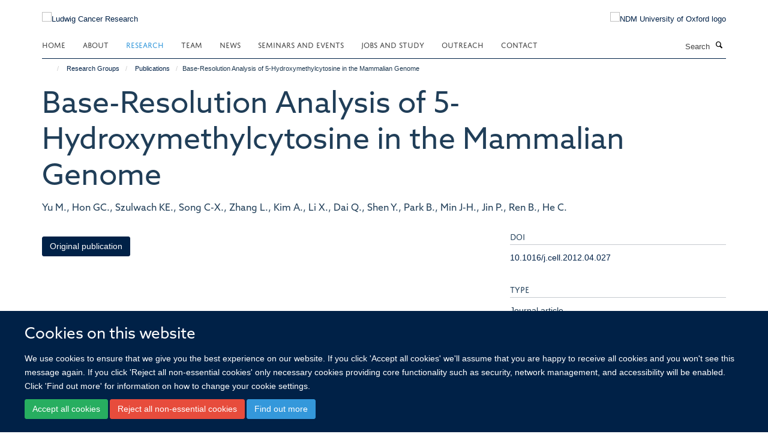

--- FILE ---
content_type: text/html;charset=utf-8
request_url: https://www.ludwig.ox.ac.uk/research/publications/628448?878ff406-5ba2-11ee-898d-061b866677b4
body_size: 15327
content:
<!doctype html>
<html xmlns="http://www.w3.org/1999/xhtml" lang="en" xml:lang="en">

    <head><base href="https://www.ludwig.ox.ac.uk/research/publications/628448/" />
        <meta charset="utf-8" />
        <meta name="viewport" content="width=device-width, initial-scale=1.0" />
        <meta name="apple-mobile-web-app-capable" content="yes" />
        <meta name="apple-mobile-web-app-title" content="Haiku" />
        
        <meta http-equiv="Content-Type" content="text/html; charset=utf-8" /><meta name="citation_title" content="Base-Resolution Analysis of 5-Hydroxymethylcytosine in the Mammalian Genome" /><meta name="citation_author" content="Yu M." /><meta name="citation_author" content="Hon GC." /><meta name="citation_author" content="Szulwach KE." /><meta name="citation_author" content="Song C-X." /><meta name="citation_author" content="Zhang L." /><meta name="citation_author" content="Kim A." /><meta name="citation_author" content="Li X." /><meta name="citation_author" content="Dai Q." /><meta name="citation_author" content="Shen Y." /><meta name="citation_author" content="Park B." /><meta name="citation_author" content="Min J-H." /><meta name="citation_author" content="Jin P." /><meta name="citation_author" content="Ren B." /><meta name="citation_author" content="He C." /><meta name="citation_publication_date" content="2012/06/??" /><meta name="citation_journal_title" content="Cell" /><meta name="citation_volume" content="149" /><meta name="citation_firstpage" content="1368" /><meta name="citation_lastpage" content="1380" /><meta name="og:title" content="Base-Resolution Analysis of 5-Hydroxymethylcytosine in the Mammalian Genome" /><meta name="og:url" content="https://www.ludwig.ox.ac.uk/research/publications/628448" /><meta name="twitter:card" content="summary" /><meta name="twitter:title" content="Base-Resolution Analysis of 5-Hydroxymethylcytosine in the Mammalian Genome" /><meta name="generator" content="Plone - http://plone.org" /><meta name="google-site-verification" content="GxXhnkJ5WURcNlF7T3WxOZDbVisDAm-f3OZkKjCNIZQ" /><meta itemprop="url" content="https://www.ludwig.ox.ac.uk/research/publications/628448" /><title>Base-Resolution Analysis of 5-Hydroxymethylcytosine in the Mammalian Genome — Ludwig Cancer Research</title>
        
        
        
        
        
    <link rel="stylesheet" type="text/css" media="screen" href="https://www.ludwig.ox.ac.uk/portal_css/Turnkey%20Theme/resourcecollective.cookielawcookielaw-cachekey-8ddc0f5c30ac868748a288f99afa75c2.css" /><link rel="stylesheet" type="text/css" href="https://www.ludwig.ox.ac.uk/portal_css/Turnkey%20Theme/themebootstrapcssselect2-cachekey-c5443921fa30f34840bd08e0a5f12c1c.css" /><link rel="stylesheet" type="text/css" href="https://www.ludwig.ox.ac.uk/portal_css/Turnkey%20Theme/themebootstrapcssmagnific.popup-cachekey-e80184e9cfff0e73a913bbf7c6afbfd9.css" /><link rel="stylesheet" type="text/css" media="screen" href="https://www.ludwig.ox.ac.uk/portal_css/Turnkey%20Theme/resourcecollective.covercsscover-cachekey-7aa5e1ee699a218131608cf8fe2a0e12.css" /><link rel="stylesheet" type="text/css" media="screen" href="https://www.ludwig.ox.ac.uk/portal_css/Turnkey%20Theme/resourcehaiku.coveroverlays-cachekey-32f94c0521d5b80d8fa20e88c87dcb90.css" /><link rel="stylesheet" type="text/css" href="https://www.ludwig.ox.ac.uk/portal_css/Turnkey%20Theme/resourcehaiku.coverhaiku.chooser-cachekey-f0fce1fcc98c613f42fbc775bec24d56.css" /><link rel="stylesheet" type="text/css" href="https://www.ludwig.ox.ac.uk/portal_css/Turnkey%20Theme/resourcehaiku.widgets.imagehaiku.image.widget-cachekey-faf37f8738d9db3343f73bce1920a42d.css" /><link rel="stylesheet" type="text/css" media="screen" href="https://www.ludwig.ox.ac.uk/++resource++haiku.core.vendor/prism.min.css" /><link rel="stylesheet" href="https://use.typekit.net/ves1zfi.css" /><link rel="canonical" href="https://www.ludwig.ox.ac.uk/research/publications/628448" /><link rel="search" href="https://www.ludwig.ox.ac.uk/@@search" title="Search this site" /><link rel="shortcut icon" type="image/x-icon" href="https://www.ludwig.ox.ac.uk/favicon.ico?v=56ac5032-f812-11f0-a72d-051ec24d17be" /><link rel="apple-touch-icon" href="https://www.ludwig.ox.ac.uk/apple-touch-icon.png?v=56ac5033-f812-11f0-a72d-051ec24d17be" /><script type="text/javascript" src="https://www.ludwig.ox.ac.uk/portal_javascripts/Turnkey%20Theme/resourcecollective.cookielawcookielaw_disabler-cachekey-bf1a135fb601dc0c4489c813abf1d19c.js"></script><script type="text/javascript" src="https://www.ludwig.ox.ac.uk/portal_javascripts/Turnkey%20Theme/themebootstrapjsvendorrespond-cachekey-8e72e8b4e2e734b8998a47889abb6385.js"></script><script type="text/javascript" src="https://www.ludwig.ox.ac.uk/portal_javascripts/Turnkey%20Theme/resourceplone.app.jquery-cachekey-4e9e7832fc5ce6f44ba1b31a1c17deda.js"></script><script type="text/javascript" src="https://www.ludwig.ox.ac.uk/portal_javascripts/Turnkey%20Theme/++theme++bootstrap/js/vendor/bootstrap.js"></script><script type="text/javascript" src="https://www.ludwig.ox.ac.uk/portal_javascripts/Turnkey%20Theme/themebootstrapjspluginsvendorjquery.trunk8-cachekey-e3dcc786a9c86c00211e70ff9aec4f3c.js"></script><script type="text/javascript" src="https://www.ludwig.ox.ac.uk/portal_javascripts/Turnkey%20Theme/plone_javascript_variables-cachekey-52c499e9d5a980f16f79508ed04bcad8.js"></script><script type="text/javascript" src="https://www.ludwig.ox.ac.uk/portal_javascripts/Turnkey%20Theme/resourceplone.app.jquerytools-cachekey-5c847977b45be6c6be134db7616edf6a.js"></script><script type="text/javascript" src="https://www.ludwig.ox.ac.uk/portal_javascripts/Turnkey%20Theme/mark_special_links-cachekey-64d847bc45410d9f333259e0eb0f5d4c.js"></script><script type="text/javascript" src="https://www.ludwig.ox.ac.uk/portal_javascripts/Turnkey%20Theme/resourceplone.app.discussion.javascriptscomments-cachekey-e7c24811fdafde27529ca773aa8376cd.js"></script><script type="text/javascript" src="https://www.ludwig.ox.ac.uk/portal_javascripts/Turnkey%20Theme/themebootstrapjspluginsvendorselect2-cachekey-a5bf127c07d7137759af3859e21f57cb.js"></script><script type="text/javascript" src="https://www.ludwig.ox.ac.uk/portal_javascripts/Turnkey%20Theme/++theme++bootstrap/js/plugins/vendor/jquery.html5-placeholder-shim.js"></script><script type="text/javascript" src="https://www.ludwig.ox.ac.uk/portal_javascripts/Turnkey%20Theme/++theme++bootstrap/js/vendor/hammer.js"></script><script type="text/javascript" src="https://www.ludwig.ox.ac.uk/portal_javascripts/Turnkey%20Theme/themebootstrapjspluginshaikujquery.navigation-portlets-cachekey-8fb6029e2fc2a4aa210bd9d9f97ee672.js"></script><script type="text/javascript" src="https://www.ludwig.ox.ac.uk/portal_javascripts/Turnkey%20Theme/themebootstrapjspluginsvendormasonry-cachekey-70444e9ddbbeb80208ec60de200ed885.js"></script><script type="text/javascript" src="https://www.ludwig.ox.ac.uk/portal_javascripts/Turnkey%20Theme/themebootstrapjspluginsvendorimagesloaded-cachekey-a182dfaf11d2198228c2ee36b8dc5a2d.js"></script><script type="text/javascript" src="https://www.ludwig.ox.ac.uk/portal_javascripts/Turnkey%20Theme/++theme++bootstrap/js/plugins/vendor/jquery.lazysizes.js"></script><script type="text/javascript" src="https://www.ludwig.ox.ac.uk/portal_javascripts/Turnkey%20Theme/++theme++bootstrap/js/plugins/vendor/jquery.magnific.popup.js"></script><script type="text/javascript" src="https://www.ludwig.ox.ac.uk/portal_javascripts/Turnkey%20Theme/themebootstrapjspluginsvendorjquery.toc-cachekey-491dd688fb9dfb50a314e393a3bad702.js"></script><script type="text/javascript" src="https://www.ludwig.ox.ac.uk/portal_javascripts/Turnkey%20Theme/++theme++bootstrap/js/turnkey-various.js"></script><script type="text/javascript" src="https://www.ludwig.ox.ac.uk/portal_javascripts/Turnkey%20Theme/resourcecollective.coverjsmain-cachekey-fce329a4dd9625eb08a56a2738a975de.js"></script><script type="text/javascript" src="https://www.ludwig.ox.ac.uk/portal_javascripts/Turnkey%20Theme/resourcecollective.cookielawcookielaw_banner-cachekey-e7559bed10f40b39096efa2c1cc323be.js"></script><script type="text/javascript">
        jQuery(function($){
            if (typeof($.datepicker) != "undefined"){
              $.datepicker.setDefaults(
                jQuery.extend($.datepicker.regional[''],
                {dateFormat: 'mm/dd/yy'}));
            }
        });
        </script><script async="" src="https://www.googletagmanager.com/gtag/js?id=UA-51252272-1"></script><script>
  window.dataLayer = window.dataLayer || [];
  function gtag(){dataLayer.push(arguments);}
  gtag('js', new Date());

  gtag('config', 'UA-51252272-1', { 'anonymize_ip': true });
  gtag('config', 'G-QBSWVGN35P');
  gtag('config', 'G-7KXS0ZSSWQ');
</script><script async="" src="https://www.googletagmanager.com/gtag/js?id=G-0KKHYTQRQZ"></script><script>
window.dataLayer = window.dataLayer || [];
function gtag(){dataLayer.push(arguments);}
gtag('js', new Date());
gtag('config', 'G-0KKHYTQRQZ');
</script>
    <link href="https://www.ludwig.ox.ac.uk/++theme++sublime-oxy-blue/screen.css" rel="stylesheet" />
  
    <link href="https://www.ludwig.ox.ac.uk/++theme++sublime-oxy-blue/style.css" rel="stylesheet" />
  <style type="text/css" class="extra-css" id="global-extra-css">@import url("https://tools.ndm.ox.ac.uk/haiku_css/general.css");

#primary-logo img {
    max-height: 128px;
}

h1, h2, h3, h4, h5, h6, .heading-1, .heading-2, .heading-3, .heading-4, .heading-5, .heading-6 {
    color: #203e58;
    font-family: "azo-sans-web", helvetica, arial, sans-serif;
}

.tile h3, .tile h4, .tile .heading-3, .tile .heading-4 {
    font-family: "azo-sans-web", helvetica, arial, sans-serif;
}</style></head>

    <body class="template-view portaltype-publication site-Plone section-research subsection-publications subsection-publications-628448 userrole-anonymous no-toolbar mount-012" dir="ltr">
        <meta name="google-site-verification" content="GxXhnkJ5WURcNlF7T3WxOZDbVisDAm-f3OZkKjCNIZQ" />
    <div id="cookienotification">

    <div class="container">
    
        <div class="row">
        
            <div class="col-md-12">
                <h2>
                    Cookies on this website
                </h2>
                
            </div>
        
            <div class="col-md-12">
                <p>
                    We use cookies to ensure that we give you the best experience on our website. If you click 'Accept all cookies' we'll assume that you are happy to receive all cookies and you won't see this message again. If you click 'Reject all non-essential cookies' only necessary cookies providing core functionality such as security, network management, and accessibility will be enabled. Click 'Find out more' for information on how to change your cookie settings.
                </p>
                
            </div>
    
            <div class="col-md-12">
                <a class="btn btn-success cookie-continue" href="https://www.ludwig.ox.ac.uk/@@enable-cookies?&amp;came_from=https://www.ludwig.ox.ac.uk/research/publications/628448">Accept all cookies</a>
                <a class="btn btn-danger cookie-disable" href="https://www.ludwig.ox.ac.uk/@@disable-cookies?came_from=https://www.ludwig.ox.ac.uk/research/publications/628448">Reject all non-essential cookies</a>
                <a class="btn btn-info cookie-more" href="https://www.ludwig.ox.ac.uk/cookies">Find out more</a>
            </div> 
            
        </div>
    
    </div>
     
</div><div id="site-wrapper" class="container-fluid">

            <div class="modal fade" id="modal" tabindex="-1" role="dialog" aria-hidden="true"></div>

            

            

            <div id="site-header" class="container">

                <div id="site-status"></div>

                

                <header class="row">
                    <div class="col-xs-10 col-sm-6">
                        <a id="primary-logo" title="Ludwig Cancer Research" href="https://www.ludwig.ox.ac.uk"><img src="https://www.ludwig.ox.ac.uk/images/logos/ludwig-oxford-rgb.png" alt="Ludwig Cancer Research" /></a>
                    </div>
                    <div class="col-sm-6 hidden-xs">
                        <div class="heading-spaced">
                            <div id="site__secondary-logo">
                                
        <a href="http://www.ndm.ox.ac.uk/" title="NDM University of Oxford logo" target="_blank" rel="noopener"><img src="https://www.ludwig.ox.ac.uk/images/logos/ndm-oxford-logo-110px" alt="NDM University of Oxford logo" class="img-responsive logo-secondary" /></a>
    
                            </div>
                            <div id="site-actions">

        <ul class="list-unstyled list-inline text-right">
    
            
    
            
                
                    <li id="siteaction-sitemap">
                        <a href="https://www.ludwig.ox.ac.uk/sitemap" title="" accesskey="3">Site Map</a>
                    </li>
                
            
            
                
                    <li id="siteaction-accessibility">
                        <a href="https://www.ludwig.ox.ac.uk/accessibility" title="" accesskey="0">Accessibility</a>
                    </li>
                
            
            
                
                    <li id="siteaction-cookie-policy">
                        <a href="https://www.ludwig.ox.ac.uk/cookies" title="" accesskey="">Cookies</a>
                    </li>
                
            
            
                
                    <li id="siteaction-contact-us">
                        <a href="https://www.ludwig.ox.ac.uk/contact" title="" accesskey="">Contact us</a>
                    </li>
                
            
            
                
                    <li id="siteaction-login">
                        <a href="https://www.ludwig.ox.ac.uk/Shibboleth.sso/Login?target=https://www.ludwig.ox.ac.uk/shibboleth_loggedin?came_from=https://www.ludwig.ox.ac.uk/research/publications/628448" title="" accesskey="">Log in</a>
                    </li>
                
            
    
        </ul>
    </div>
                        </div>
                    </div>
                    <div class="col-xs-2 visible-xs">
                        <a href="#mmenu" role="button" class="btn btn-default" aria-label="Toggle menu">
                            <i class="glyphicon glyphicon-menu"></i>
                        </a>
                    </div>
                </header>

                <nav role="navigation">
                    <div class="row">
                        <div class="col-sm-10">
                            <div id="site-bar" class="collapse navbar-collapse">

	    <ul class="nav navbar-nav">

            

	            <li class="dropdown" id="portaltab-index_html">
	                <a href="https://www.ludwig.ox.ac.uk" title="" data-toggle="">Home</a>
                    
	            </li>

            
            

	            <li class="dropdown" id="portaltab-about">
	                <a href="https://www.ludwig.ox.ac.uk/about" title="" data-toggle="" data-hover="dropdown">About</a>
                    <ul class="dropdown-menu" role="menu">
                        
                            <li>
                                <a href="https://www.ludwig.ox.ac.uk/about/history" title="">History</a>
                            </li>
                        
                        
                            <li>
                                <a href="https://www.ludwig.ox.ac.uk/about/nuffield-department-of-medicine" title="">Nuffield Department of Medicine</a>
                            </li>
                        
                        
                            <li>
                                <a href="https://www.ludwig.ox.ac.uk/about/old-road-campus-research-building" title="">Old Road Campus Research Building</a>
                            </li>
                        
                    </ul>
	            </li>

            
            

	            <li class="dropdown active" id="portaltab-research">
	                <a href="https://www.ludwig.ox.ac.uk/research" title="" data-toggle="" data-hover="dropdown">Research</a>
                    <ul class="dropdown-menu" role="menu">
                        
                            <li>
                                <a href="/research" title="">Research Groups</a>
                            </li>
                        
                        
                            <li>
                                <a href="https://www.ludwig.ox.ac.uk/research/podcast" title="">Podcasts</a>
                            </li>
                        
                        
                            <li>
                                <a href="https://www.ludwig.ox.ac.uk/research/publications" title="">Publications</a>
                            </li>
                        
                    </ul>
	            </li>

            
            

	            <li class="dropdown" id="portaltab-team">
	                <a href="https://www.ludwig.ox.ac.uk/team" title="" data-toggle="">Team</a>
                    
	            </li>

            
            

	            <li class="dropdown" id="portaltab-news">
	                <a href="https://www.ludwig.ox.ac.uk/news" title="" data-toggle="">News</a>
                    
	            </li>

            
            

	            <li class="dropdown" id="portaltab-seminars-and-events">
	                <a href="https://www.ludwig.ox.ac.uk/seminars-and-events" title="" data-toggle="" data-hover="dropdown">Seminars and Events</a>
                    <ul class="dropdown-menu" role="menu">
                        
                            <li>
                                <a href="https://www.ludwig.ox.ac.uk/seminars-and-events/Ludwig-Oxford-events" title="">Ludwig Oxford Events</a>
                            </li>
                        
                        
                            <li>
                                <a href="https://www.ludwig.ox.ac.uk/seminars-and-events/seminars" title="">Seminars</a>
                            </li>
                        
                    </ul>
	            </li>

            
            

	            <li class="dropdown" id="portaltab-jobs-and-study">
	                <a href="https://www.ludwig.ox.ac.uk/jobs-and-study" title="" data-toggle="" data-hover="dropdown">Jobs and Study</a>
                    <ul class="dropdown-menu" role="menu">
                        
                            <li>
                                <a href="https://www.ludwig.ox.ac.uk/jobs-and-study/working-at-ludwig-oxford" title="">Jobs</a>
                            </li>
                        
                        
                            <li>
                                <a href="https://www.ludwig.ox.ac.uk/jobs-and-study/studying-at-ludwig-oxford" title="">Study</a>
                            </li>
                        
                    </ul>
	            </li>

            
            

	            <li class="dropdown" id="portaltab-outreach">
	                <a href="https://www.ludwig.ox.ac.uk/outreach" title="" data-toggle="" data-hover="dropdown">Outreach</a>
                    <ul class="dropdown-menu" role="menu">
                        
                            <li>
                                <a href="https://www.ludwig.ox.ac.uk/outreach/outreach-news-and-events" title="">Outreach News and Events</a>
                            </li>
                        
                    </ul>
	            </li>

            
            

	            <li class="dropdown" id="portaltab-contact">
	                <a href="https://www.ludwig.ox.ac.uk/contact" title="" data-toggle="">Contact</a>
                    
	            </li>

            

            

	    </ul>

    </div>
                        </div>
                        <div class="col-sm-2">
                            <form action="https://www.ludwig.ox.ac.uk/@@search" id="site-search" class="form-inline" role="form">
                                <div class="input-group">
                                    <label class="sr-only" for="SearchableText">Search</label>
                                    <input type="text" class="form-control" name="SearchableText" id="SearchableText" placeholder="Search" />
                                    <span class="input-group-btn">
                                        <button class="btn" type="submit" aria-label="Search"><i class="glyphicon-search"></i></button>
                                    </span>
                                </div>
                            </form>
                        </div>
                    </div>
                </nav>

                <div class="container">
                    <div class="row">
                        <div class="col-md-12">
                            <ol class="breadcrumb" id="site-breadcrumbs"><li><a title="Home" href="https://www.ludwig.ox.ac.uk"><span class="glyphicon glyphicon-home"></span></a></li><li><a href="https://www.ludwig.ox.ac.uk/research">Research Groups</a></li><li><a href="https://www.ludwig.ox.ac.uk/research/publications">Publications</a></li><li class="active">Base-Resolution Analysis of 5-Hydroxymethylcytosine in the Mammalian Genome</li></ol>
                        </div>
                    </div>
                </div>

            </div>

            <div id="content" class="container ">

                            

                            

            

        <div itemscope="" itemtype="http://schema.org/Thing">

            <meta itemprop="url" content="https://www.ludwig.ox.ac.uk/research/publications/628448" />

            
                <div id="above-page-header">
    

</div>
            

            
                
                
                    
                        <div class="page-header">
                            <div class="row">
                                    
                                <div class="col-xs-12 col-sm-12">
                                    
                                    
                                        <h1>
                                            <span itemprop="name">Base-Resolution Analysis of 5-Hydroxymethylcytosine in the Mammalian Genome</span>
                                            <small>
                                                
                                            </small>
                                        </h1>
                                    
                                    
                                    
                    <div id="below-page-title">
</div>
                    <h5 style="margin:10px 0">Yu M., Hon GC., Szulwach KE., Song C-X., Zhang L., Kim A., Li X., Dai Q., Shen Y., Park B., Min J-H., Jin P., Ren B., He C.</h5>
                
                                    
                                </div>
                                    
                                
                                            
                            </div>
                        </div>
                    
                    
                    
                    
                 
            

            
                <div id="below-page-header"></div>
            

            
                <div id="above-page-content"></div>
            

            
                <div class="row">
        
                    <div id="site-content" class="col-sm-8">

                        

                            
                                
                            

                            
                                
                            

                            
                                
                                    
                                
                            
            
                            <div class="row">
                                <div id="site-content-body" class="col-sm-12">
            
                                    
                
                    
                    
                    
                
                                    
                                </div>
            
                                
            
                            </div>
            
                            
                    <p>
                        
                        <a role="button" title="Original publication" class="btn btn-default" target="_blank" rel="noopener" href="http://doi.org/10.1016/j.cell.2012.04.027">Original publication</a>
                        
                    </p>

                    
                
                        
        
                    </div>
        
                    <div class="site-sidebar col-sm-4">
        
                        <div id="aside-page-content"></div>
              
                        

                    
                        <h5 class="publication-lead">DOI</h5>
                        <p>
                            <a href="http://doi.org/10.1016/j.cell.2012.04.027" target="_blank" rel="noopener">10.1016/j.cell.2012.04.027</a>
                        </p>
                    

                    
                        <h5 class="publication-lead">Type</h5>
                        <p>Journal article</p>
                    

                    
                        <h5 class="publication-lead">Journal</h5>
                        <p>Cell</p>
                    

                    

                    

                    
                        <h5 class="publication-lead">Publisher</h5>
                        <p>Elsevier BV</p>
                    

                    
                        <h5 class="publication-lead">Publication Date</h5>
                        <p>06/2012</p>
                    

                    
                        <h5 class="publication-lead">Volume</h5>
                        <p>149</p>
                    

                    
                        <h5 class="publication-lead">Pages</h5>
                        <p>
                            1368
                            -
                            1380
                        </p>
                    

                    

                    

                    

                
        
                    </div>
        
                </div>
            

            
                <div id="below-page-content"></div>
            
            
        </div>

    

        
                        </div>

            <footer id="site-footer" class="container" itemscope="" itemtype="http://schema.org/WPFooter">
        <hr />
        





    <div class="row" style="margin-bottom:20px">

        <div class="col-md-4">
            
                <a id="footer-logo" target="_blank" rel="noopener" href="http://www.ludwigcancerresearch.org/" title="Ludwig Cancer Research logo">
                    <img src="https://www.ludwig.ox.ac.uk/images/logos/ludwig-rgb.png" alt="Ludwig Cancer Resarch logo" class="img-responsive logo-footer" />
                </a>
            
        </div>

        <div class="col-md-8">
            
                <div id="site-copyright">
                    ©
                    2026
                    Ludwig Institute for Cancer Research, Nuffield Department of Medicine, Old Road Campus Research Building, Oxford, OX3 7DQ
                </div>
            
            
                <ul id="footer-nav" class="list-inline">
                    
                        <li>
                            <a href=" /sitemap" rel="noopener">Sitemap </a>
                        </li>
                    
                    
                        <li>
                            <a href=" /cookies" rel="noopener">Cookies </a>
                        </li>
                    
                    
                        <li>
                            <a href=" http://www.ox.ac.uk/legal" target="_blank" rel="noopener">Copyright </a>
                        </li>
                    
                    
                        <li>
                            <a href=" /accessibility" rel="noopener">Accessibility </a>
                        </li>
                    
                    
                        <li>
                            <a href=" /data-privacy-policy" rel="noopener">Privacy Policy </a>
                        </li>
                    
                    
                        <li>
                            <a href=" https://compliance.admin.ox.ac.uk/submit-foi" target="_blank" rel="noopener">Freedom of Information </a>
                        </li>
                    
                    
                        <li>
                            <a href=" https://unioxfordnexus.sharepoint.com/sites/OLIN-LudwigInstituteforCancerResearch" target="_blank" rel="noopener">Intranet </a>
                        </li>
                    
                </ul>
            
        </div>
    </div>





    <div id="site-actions-footer" class="visible-xs-block" style="margin:20px 0">

        <ul class="list-unstyled list-inline text-center">

            
                
                    <li id="siteaction-sitemap">
                        <a href="https://www.ludwig.ox.ac.uk/sitemap" title="Site Map" accesskey="3">Site Map</a>
                    </li>
                
            
            
                
                    <li id="siteaction-accessibility">
                        <a href="https://www.ludwig.ox.ac.uk/accessibility" title="Accessibility" accesskey="0">Accessibility</a>
                    </li>
                
            
            
                
                    <li id="siteaction-cookie-policy">
                        <a href="https://www.ludwig.ox.ac.uk/cookies" title="Cookies" accesskey="">Cookies</a>
                    </li>
                
            
            
                
                    <li id="siteaction-contact-us">
                        <a href="https://www.ludwig.ox.ac.uk/contact" title="Contact us" accesskey="">Contact us</a>
                    </li>
                
            
            
                
                    <li id="siteaction-login">
                        <a href="https://www.ludwig.ox.ac.uk/Shibboleth.sso/Login?target=https://www.ludwig.ox.ac.uk/shibboleth_loggedin?came_from=https://www.ludwig.ox.ac.uk/research/publications/628448" title="Log in" accesskey="">Log in</a>
                    </li>
                
            

        </ul>
    </div>









    </footer>

        </div><div id="haiku-mmenu">

            <nav id="mmenu" data-counters="true" data-searchfield="true" data-title="Menu" data-search="true">
                <ul>
                    <li>


    <a href="https://www.ludwig.ox.ac.uk/about" class="state-published" title="Appropriately initiate 24/365 core competencies after resource-leveling partnerships. Authoritatively initiate clicks-and-mortar metrics rather than parallel potentialities.">
        <span>About</span>
    </a>

<ul>
<li>


    <a href="https://www.ludwig.ox.ac.uk/about/ludwig-cancer-research" class="state-published" title="">
        <span>About Ludwig Cancer Research</span>
    </a>

</li>
<li>


    <a href="https://www.ludwig.ox.ac.uk/about/history" class="state-published" title="">
        <span>Daniel K. Ludwig and Ludwig Cancer Research</span>
    </a>

</li>
<li>


    <a href="https://www.ludwig.ox.ac.uk/about/nuffield-department-of-medicine" class="state-published" title="">
        <span>Nuffield Department of Medicine</span>
    </a>

</li>
<li>


    <a href="https://www.ludwig.ox.ac.uk/about/old-road-campus-research-building" class="state-published" title="">
        <span>Old Road Campus Research Building</span>
    </a>

</li>

</ul>
</li>
<li>


    <a href="https://www.ludwig.ox.ac.uk/research" class="state-published" title="">
        <span>Research Groups</span>
    </a>

<ul>
<li>


    <a href="https://www.ludwig.ox.ac.uk/research/xin-lu-group-page" class="state-published" title="">
        <span>Lu group | Tumour suppression</span>
    </a>

<ul>
<li>


    <a href="https://www.ludwig.ox.ac.uk/research/xin-lu-group-page/xin-lu-group-page" class="state-published" title="">
        <span>Lu group: Tumour suppression</span>
    </a>

</li>

</ul>
</li>
<li>


    <a href="https://www.ludwig.ox.ac.uk/research/prof-sir-peter-ratcliffe-oxygen-sensing" class="state-published" title="">
        <span>Ratcliffe group | Hypoxia biology in cancer</span>
    </a>

<ul>
<li>


    <a href="https://www.ludwig.ox.ac.uk/research/prof-sir-peter-ratcliffe-oxygen-sensing/peter-ratcliffe-group-page" class="state-published" title="">
        <span>Peter Ratcliffe Group Page</span>
    </a>

</li>

</ul>
</li>
<li>


    <a href="https://www.ludwig.ox.ac.uk/research/yang-shi-group-page" class="state-published" title="">
        <span>Shi group | Chromatin, RNA modifications and cancer</span>
    </a>

<ul>
<li>


    <a href="https://www.ludwig.ox.ac.uk/research/yang-shi-group-page/yang-shi-group-page" class="state-published" title="">
        <span>Shi group: Chromatin, RNA modifications and cancer</span>
    </a>

</li>

</ul>
</li>
<li>


    <a href="https://www.ludwig.ox.ac.uk/research/richard-white-group-page" class="state-published" title="">
        <span>White group | Developmental programmes in cancer</span>
    </a>

<ul>
<li>


    <a href="https://www.ludwig.ox.ac.uk/research/richard-white-group-page/richard-white-group-page" class="state-published" title="">
        <span>Richard White Group Page</span>
    </a>

</li>

</ul>
</li>
<li>


    <a href="https://www.ludwig.ox.ac.uk/research/colin-goding-group-page" class="state-published" title="">
        <span>Goding group | Cell fate switching</span>
    </a>

<ul>
<li>


    <a href="https://www.ludwig.ox.ac.uk/research/colin-goding-group-page/goding-group-page" class="state-published" title="">
        <span>Goding Group Page</span>
    </a>

</li>

</ul>
</li>
<li>


    <a href="https://www.ludwig.ox.ac.uk/research/benoit-van-den-eynde-group-page" class="state-published" title="">
        <span>Van den Eynde group | Tumour immunology</span>
    </a>

<ul>
<li>


    <a href="https://www.ludwig.ox.ac.uk/research/benoit-van-den-eynde-group-page/van-den-eynde-group-page" class="state-published" title="">
        <span>Van den Eynde Group Page</span>
    </a>

</li>

</ul>
</li>
<li>


    <a href="https://www.ludwig.ox.ac.uk/research/constantinescu-group-page" class="state-published" title="">
        <span>Constantinescu group | Signalling, chromatin, haematopoiesis and cancer</span>
    </a>

<ul>
<li>


    <a href="https://www.ludwig.ox.ac.uk/research/constantinescu-group-page/constantinescu-group-page" class="state-published" title="">
        <span>Constantinescu Group Page</span>
    </a>

</li>

</ul>
</li>
<li>


    <a href="https://www.ludwig.ox.ac.uk/research/helen-byrne-group-page" class="state-published" title="">
        <span>Byrne group | Mathematical oncology</span>
    </a>

<ul>
<li>


    <a href="https://www.ludwig.ox.ac.uk/research/helen-byrne-group-page/helen-byrne-group-page" class="state-published" title="">
        <span>Byrne group: Mathematical oncology</span>
    </a>

</li>

</ul>
</li>
<li>


    <a href="https://www.ludwig.ox.ac.uk/research/skirmantas-kriaucionis-group-page" class="state-published" title="">
        <span>Kriaucionis group | Epigenetic mechanisms</span>
    </a>

<ul>
<li>


    <a href="https://www.ludwig.ox.ac.uk/research/skirmantas-kriaucionis-group-page/skirmantas-kriaucionis-group-page" class="state-published" title="">
        <span>Skirmantas Kriaucionis Group Page</span>
    </a>

</li>

</ul>
</li>
<li>


    <a href="https://www.ludwig.ox.ac.uk/research/chunxiao-song-group-page" class="state-published" title="">
        <span>Song group | Chemical epigenetics</span>
    </a>

<ul>
<li>


    <a href="https://www.ludwig.ox.ac.uk/research/chunxiao-song-group-page/chunxiao-song-group-page" class="state-published" title="">
        <span>Chunxiao Song Group Page</span>
    </a>

</li>

</ul>
</li>
<li>


    <a href="https://www.ludwig.ox.ac.uk/research/schuster-boeckler-group-page" class="state-published" title="">
        <span>Schuster-Böckler group | Computational genomics</span>
    </a>

<ul>
<li>


    <a href="https://www.ludwig.ox.ac.uk/research/schuster-boeckler-group-page/schuster-boeckler-group-page" class="state-published" title="">
        <span>Schuster-Böckler group: Computational genomics</span>
    </a>

</li>

</ul>
</li>
<li>


    <a href="https://www.ludwig.ox.ac.uk/research/francesco-boccellato-group-page" class="state-published" title="">
        <span>Boccellato group | Infection, immunity and tumourigenesis</span>
    </a>

<ul>
<li>


    <a href="https://www.ludwig.ox.ac.uk/research/francesco-boccellato-group-page/francesco-boccellato-group-page" class="state-published" title="">
        <span>Francesco Boccellato Group Page</span>
    </a>

</li>

</ul>
</li>
<li>


    <a href="https://www.ludwig.ox.ac.uk/research/parinaz-mehdipour-group-page" class="state-published" title="">
        <span>Mehdipour group | Cancer epigenetics and epitranscriptomics</span>
    </a>

<ul>
<li>


    <a href="https://www.ludwig.ox.ac.uk/research/parinaz-mehdipour-group-page/parinaz-mehdipour-group-page" class="state-published" title="">
        <span>Parinaz Mehdipour Group Page</span>
    </a>

</li>

</ul>
</li>
<li>


    <a href="https://www.ludwig.ox.ac.uk/research/richard-owen-group-page" class="state-published" title="">
        <span>Owen group | Understanding oesophageal and gastric cancer</span>
    </a>

<ul>
<li>


    <a href="https://www.ludwig.ox.ac.uk/research/richard-owen-group-page/richard-owen-group-page" class="state-published" title="">
        <span>Richard Owen Group Page</span>
    </a>

</li>

</ul>
</li>
<li>


    <a href="https://www.ludwig.ox.ac.uk/research/manav-pathania-group-page" class="state-published" title="">
        <span>Pathania group | Brain tumour biology</span>
    </a>

<ul>
<li>


    <a href="https://www.ludwig.ox.ac.uk/research/manav-pathania-group-page/manav-pathania-group-page" class="state-published" title="">
        <span>Manav Pathania Group Page</span>
    </a>

</li>

</ul>
</li>
<li>


    <a href="https://www.ludwig.ox.ac.uk/research/Marketa-tomkova-group-page" class="state-published" title="">
        <span>Tomkova group | Cancer Mutagenesis and Epigenomics</span>
    </a>

<ul>
<li>


    <a href="https://www.ludwig.ox.ac.uk/research/Marketa-tomkova-group-page/research-overview" class="state-published" title="">
        <span>Tomkova Group Research Overview</span>
    </a>

</li>
<li>


    <a href="https://www.ludwig.ox.ac.uk/research/Marketa-tomkova-group-page/for-non-scientists" class="state-published" title="">
        <span>Tomkova Group: for non-scientists</span>
    </a>

</li>

</ul>
</li>
<li>


    <a href="https://www.ludwig.ox.ac.uk/research/ellie-barnes-group-page" class="state-published" title="">
        <span>Barnes group | Applied immunology and liver disease</span>
    </a>

<ul>
<li>


    <a href="https://www.ludwig.ox.ac.uk/research/ellie-barnes-group-page/ellie-barnes-group-page" class="state-published" title="">
        <span>Ellie Barnes Group Page</span>
    </a>

</li>

</ul>
</li>
<li>


    <a href="https://www.ludwig.ox.ac.uk/research/de-val-group-page" class="state-published" title="">
        <span>De Val group | Regulation of vascular growth</span>
    </a>

<ul>
<li>


    <a href="https://www.ludwig.ox.ac.uk/research/de-val-group-page/de-val" class="state-published" title="">
        <span>De Val group: Vascular regulation</span>
    </a>

</li>

</ul>
</li>
<li>


    <a href="https://www.ludwig.ox.ac.uk/research/bethan-psaila-group-page" class="state-published" title="">
        <span>Psaila group | The tumour microenvironment in blood cancers</span>
    </a>

<ul>
<li>


    <a href="https://www.ludwig.ox.ac.uk/research/bethan-psaila-group-page/bethan-psaila-group-page" class="state-published" title="">
        <span>Bethan Psaila Group Page</span>
    </a>

</li>

</ul>
</li>
<li>


    <a href="https://www.ludwig.ox.ac.uk/research/jens-rittscher-group-page" class="state-published" title="">
        <span>Rittscher group | Quantitative biological imaging</span>
    </a>

<ul>
<li>


    <a href="https://www.ludwig.ox.ac.uk/research/jens-rittscher-group-page/jens-rittscher-group-page" class="state-published" title="">
        <span>Jens Rittscher Group Page</span>
    </a>

</li>

</ul>
</li>
<li>


    <a href="https://www.ludwig.ox.ac.uk/research/Facilities" class="state-published" title="">
        <span>Light Microscopy Facility</span>
    </a>

</li>
<li>


    <a href="https://www.ludwig.ox.ac.uk/research/histology-facility" class="state-published" title="">
        <span>Histology Facility</span>
    </a>

</li>
<li>


    <a href="https://www.ludwig.ox.ac.uk/research/podcast" class="state-published" title="">
        <span>Podcasts</span>
    </a>

<ul>
<li>


    <a href="https://www.ludwig.ox.ac.uk/research/podcast/peter-ratcliffe-master-of-daydreams" class="state-published" title="Peter Ratcliffe talks to Night Science hosts Itai Yanai and Martin Lercher in this externally hosted podcast.">
        <span>Peter Ratcliffe: Master Of Daydreams</span>
    </a>

</li>
<li>


    <a href="https://www.ludwig.ox.ac.uk/research/podcast/richard-white-living-on-the-edge-cases" class="state-published" title="Richard White talks to Night Science hosts Itai Yanai and Martin Lercher in this externally hosted podcast.">
        <span>Richard White: Living On The Edge Cases</span>
    </a>

</li>
<li>


    <a href="https://www.ludwig.ox.ac.uk/research/podcast/xin-lu-cancer-and-regenerative-medicine" class="state-published" title="Identifying the switches that turn cell growth off and on would have profound implications for cancer medicine. If the right mechanisms can be found, cancer cells could be targeted specifically, resulting in more efficient treatments. Nuclear reprogramming could also enable cells to be utilized more safely and effectively in regenerative medicine.">
        <span>Xin Lu: Cancer and regenerative medicine</span>
    </a>

</li>
<li>


    <a href="https://www.ludwig.ox.ac.uk/research/podcast/colin-goding-melanoma" class="state-published" title="Melanoma or skin cancer is one of the fastest rising cancer types. When identified early, melanoma is relatively easy to cure, but once it starts to metastasise, it becomes very difficult to treat. Treatments rapidely induce drug resistance. However, recent research has shown that within a tumour, it is possible to change drug resistant cells to drug sensitive cells, opening possibilities for new therapies.">
        <span>Colin Goding: Melanoma</span>
    </a>

</li>
<li>


    <a href="https://www.ludwig.ox.ac.uk/research/podcast/skirmantas-kriaucionis-epigenetic-modifications-and-cancer" class="state-published" title="Although all cells in our body have the same genome, they look different and perform different functions. Epigenetic modifications such as methylations ensure which sets of genes are expressed in specific cells and how this specificity is inherited. Cancer cells show particular epigenetic abnormalities which can be targeted for cancer therapies.">
        <span>Skirmantas Kriaucionis: Epigenetic modifications and cancer</span>
    </a>

</li>
<li>


    <a href="https://www.ludwig.ox.ac.uk/research/podcast/benjamin-schuster-bockler-cancer-informatics" class="state-published" title="Cancer research now generates huge amounts of data, and sophisticated computational tools are needed to answer biological questions. Making sense of this variability at the molecular level will help us better tailor treatments to individual cancer patients.">
        <span>Benjamin Schuster-Böckler: Cancer Informatics</span>
    </a>

</li>
<li>


    <a href="https://www.ludwig.ox.ac.uk/research/podcast/jens-rittscher-biological-imaging" class="state-published" title="Video microscopy aims to improve target discovery and drug development and to do so generates large volumes of data. Fluorescence labelling helps make intrinsic cellular functions visible and computational tools then enable analysis of these data sets to improve our understanding of cellular functions.">
        <span>Jens Rittscher: Biological imaging</span>
    </a>

</li>

</ul>
</li>

</ul>
</li>
<li>


    <a href="https://www.ludwig.ox.ac.uk/team" class="state-published" title="">
        <span>Team</span>
    </a>

</li>
<li>


    <a href="https://www.ludwig.ox.ac.uk/news" class="state-published" title="">
        <span>News</span>
    </a>

</li>
<li>


    <a href="https://www.ludwig.ox.ac.uk/seminars-and-events" class="state-published" title="Please see the upcoming seminars and events Ludwig Oxford are looking forward to hosting.">
        <span>Seminars and Events</span>
    </a>

<ul>
<li>


    <a href="https://www.ludwig.ox.ac.uk/seminars-and-events/seminars" class="state-published" title="">
        <span>Seminars</span>
    </a>

</li>
<li>


    <a href="https://www.ludwig.ox.ac.uk/seminars-and-events/Ludwig-Oxford-events" class="state-published" title="">
        <span>Ludwig Oxford Events</span>
    </a>

</li>

</ul>
</li>
<li>


    <a href="https://www.ludwig.ox.ac.uk/jobs-and-study" class="state-published" title="">
        <span>Jobs and Study</span>
    </a>

<ul>
<li>


    <a href="https://www.ludwig.ox.ac.uk/jobs-and-study/working-at-ludwig-oxford" class="state-published" title="">
        <span>Jobs</span>
    </a>

</li>
<li>


    <a href="https://www.ludwig.ox.ac.uk/jobs-and-study/studying-at-ludwig-oxford" class="state-published" title="">
        <span>Study</span>
    </a>

</li>
<li>


    <a href="https://www.findaphd.com/phds/project/epigenome-instructed-pan-cancer-investigation-of-non-coding-cancer-drivers/?p157168" class="state-published" title="Studentship commencing October 2023, suprvised by Dr Marketa Tomkova and Professor Ian Tomlinson">
        <span>Epigenome-instructed pan-cancer investigation of non-coding cancer drivers</span>
    </a>

</li>

</ul>
</li>
<li>


    <a href="https://www.ludwig.ox.ac.uk/outreach" class="state-published" title="">
        <span>Outreach</span>
    </a>

<ul>
<li>


    <a href="https://www.ludwig.ox.ac.uk/outreach/outreach-news-and-events" class="state-published" title="">
        <span>Outreach News and Events</span>
    </a>

<ul>
<li>


    <a href="https://www.ludwig.ox.ac.uk/outreach/outreach-news-and-events/ludwig-oxford-outreach-events" class="state-published" title="">
        <span>Ludwig Oxford Outreach Events</span>
    </a>

</li>
<li>


    <a href="https://www.ludwig.ox.ac.uk/news/ludwig-oxford-scientists-participate-in-symposia-for-aspiring-your-scientists" class="state-published" title="Dr Carol Leung and Oliver Featherstone give talks to students on their work in cancer research">
        <span>Ludwig Oxford scientists go to Scientists in Schools programme</span>
    </a>

</li>
<li>


    <a href="https://www.ludwig.ox.ac.uk/news/ludwig-oxford2019s-dr-parinaz-mehdipour-celebrates-local-young-scientists" class="state-published" title="Parinaz shared insights into her career during the Science Oxford event recognising outstanding Year 13 STEM students in Oxfordshire and Buckinghamshire">
        <span>Ludwig Oxford's Dr Parinaz Mehdipour celebrates local young scientists</span>
    </a>

</li>
<li>


    <a href="https://www.ludwig.ox.ac.uk/news/ludwig-at-oxford-open-doors-2022" class="state-published" title="Ludwig Oxford participated in the Oxford Open Doors on Saturday 10th September 2022">
        <span>Ludwig at Open Doors 2022</span>
    </a>

</li>
<li>


    <a href="https://www.ludwig.ox.ac.uk/outreach/outreach-news-and-events/school-workshop-on-dna-and-cancer" class="state-published" title="Three researchers from Ludwig Oxford ran a science workshop for pupils aged 9-11 at St Mary Abbots Primary School. Tammie Bishop, Olivia Lombardi and Virginia Schmid taught the children about DNA biology, mutations and inheritance. The workshop was very successful with one teacher reporting that it was the ‘talk of the town amongst the children at lunch break afterwards’.">
        <span>School workshop on DNA and cancer</span>
    </a>

</li>
<li>


    <a href="https://www.ludwig.ox.ac.uk/outreach/outreach-news-and-events/ludwig-cancer-research-at-if-oxford-2018" class="state-published" title="On Sunday 14th October 2018, Ludwig Cancer Research teamed up with the Wellcome Trust Centre for Human Genetics to run a stall at the IF Oxford Science and Ideas Festival. As part of the Explorazone in the Town Hall, we demonstrated various aspects of DNA packaging and the effects of DNA mutations with our fun activities. Many thanks go to our volunteers:">
        <span>Ludwig Cancer Research at IF Oxford 2018</span>
    </a>

</li>
<li>


    <a href="https://www.ludwig.ox.ac.uk/outreach/outreach-news-and-events/ludwig-cancer-research-at-if-oxford" class="state-published" title="Ludwig Cancer Research are teaming up with the Wellcome Trust Centre for Human Genetics to run a stall at the IF Oxford Science and Ideas Festival. We will be in the Explorazone in the Town Hall on Sunday 14th October from 12-5 pm with our fun activities demonstrating various aspects of DNA packaging and the effects of DNA mutations. Come along to find out more about our research!">
        <span>Ludwig Cancer Research at IF Oxford</span>
    </a>

</li>
<li>


    <a href="https://www.ludwig.ox.ac.uk/outreach/outreach-news-and-events/orcrb-open-doors-event-a-great-success" class="state-published" title="On Saturday 8th September 2018 12.30-3 pm, the Old Road Campus Research Building (ORCRB), housing Ludwig Cancer Research, the Jenner Institute, the Structural Genomics Consortium (SGC) and the Department of Oncology opened to the public as part of the Oxford Open Doors scheme run by the Oxford Preservation Trust.   Each unit had a stand in the main atrium of the building with fun educational activities for all ages.">
        <span>ORCRB Open Doors event a great success!</span>
    </a>

</li>
<li>


    <a href="https://www.ludwig.ox.ac.uk/outreach/outreach-news-and-events/orcrb-in-oxford-open-doors-2018" class="state-published" title="On Saturday 8th September 2018 12.30-3 pm, the Old Road Campus Research Building (ORCRB), housing the Ludwig Institute for Cancer Research, the Jenner Institute and the Structural Genomics Consortium (SGC) will open to the public as part of the Oxford Open Doors scheme run by the Oxford Preservation Trust.">
        <span>ORCRB in Oxford Open Doors 2018</span>
    </a>

</li>
<li>


    <a href="https://www.ludwig.ox.ac.uk/outreach/outreach-news-and-events/ludwig-oxford-at-the-headington-festival" class="state-published" title="A group of Ludwig public engagement volunteers took our newly created family friendly activities to a sunny Headington Festival in Bury Knowle Park on Sunday 3rd June. The Headington Festival is an annual event run by Headington Action and features ~50 stalls from local organisations, plus a programme of live entertainment.">
        <span>Ludwig Oxford at the Headington Festival</span>
    </a>

</li>
<li>


    <a href="https://www.ludwig.ox.ac.uk/outreach/outreach-news-and-events/ludwig-runs-the-town-and-gown" class="state-published" title="On Sunday 13th May 2018, over 20 members of Ludwig Oxford participated in the Town and Gown 10 km run in support of Muscular Dystrophy UK. Carlos Ruiz-Puig was the fastest Ludwig athlete with a time of 43 min. Congratulations to all that took part!">
        <span>Ludwig runs the Town and Gown</span>
    </a>

</li>
<li>


    <a href="https://www.ludwig.ox.ac.uk/outreach/outreach-news-and-events/ludwig-oxford-goes-to-the-headington-festival" class="state-published" title="A group of Ludwig public engagement volunteers will be taking our newly created family friendly activities to the Headington Festival in Bury Knowle Park on Sunday 3rd June from 1-5 pm. We will demonstrate various aspects of DNA packaging and the effects of DNA mutations to members of the public. Please encourage friends and family to come along to find out more about our research.">
        <span>Ludwig Oxford goes to the Headington Festival</span>
    </a>

</li>
<li>


    <a href="https://www.ludwig.ox.ac.uk/outreach/outreach-news-and-events/christmas-raffle-for-sobell-house" class="state-published" title="Staff and students from NDM and NDORMS raised £1015.10 for Sobell House in the Christmas raffle organised by our laboratories manager Dr Stan Ng. Thanks to all contributors!">
        <span>Christmas raffle for Sobell House</span>
    </a>

</li>
<li>


    <a href="https://www.ludwig.ox.ac.uk/outreach/outreach-news-and-events/public-open-evening-17th-may-2018" class="state-published" title="Ludwig Oxford and the CRUK Oxford Centre will be co-hosting an open evening in the Old Road Campus Research Building on 17th May 2018. The free event will mark the 15th anniversary of the Human Genome Project and explore how our knowledge of the human genome has revolutionised cancer research. Join us for talks from Profs Jenny Taylor and Gareth Bond, lab tours, microscope demonstrations and activities by registering here.">
        <span>Public Open Evening - 17th May 2018</span>
    </a>

</li>
<li>


    <a href="https://www.ludwig.ox.ac.uk/outreach/outreach-news-and-events/the-curiosity-carnival-on-friday-29-september" class="state-published" title="The Curiosity Carnival came to town on Friday 29 September 2017, with hundreds of free activities across central Oxford for all ages and interests – including games, talks, music, dance, live experiments and walking tours – celebrating how research affects all our lives.&#13;&#10;See what happened- http://www.ox.ac.uk/curiosity-carnival">
        <span>The Curiosity Carnival on Friday 29 September</span>
    </a>

</li>
<li>


    <a href="https://www.ludwig.ox.ac.uk/outreach/outreach-news-and-events/ludwig-runs-the-town-and-gown-10k" class="state-published" title="Around 25 staff and students from the Ludwig Institute for Cancer Research donned their running shoes and team t-shirts to run 10K in support of Muscular Dystrophy UK. The 2017 Oxford 'Town and Gown' race on Sunday 14th May attracted more than 4000 runners, from first-timers to serious athletes. The Ludwig team were rewarded for all their training efforts by beautiful sunshine and a fantastic crowd.">
        <span>Ludwig runs the Town and Gown 10K</span>
    </a>

</li>
<li>


    <a href="https://www.ludwig.ox.ac.uk/outreach/outreach-news-and-events/world-cancer-day-2017" class="state-published" title="World Cancer Day takes place on February 4 each year. Researchers at Ludwig Oxford and the wider NDM are trying to understand the epidemiology and potential causes of cancer, its effect on patient lives and outcomes, as well as the basic science underpinning the unregulated cell growth that is the hallmark of the disease. To mark World Cancer Day, NDM has asked some of our scientists - including Xin Lu - about their research.">
        <span>World Cancer Day 2017</span>
    </a>

</li>
<li>


    <a href="https://www.ludwig.ox.ac.uk/outreach/outreach-news-and-events/podcast-meet-our-researchers" class="state-published" title="Listen to Ludwig scientist Skirmantas Kriaucionis discussing his research on epigenetics and cancer.  Epigenetic modifications such as methylations alter which sets of genes are expressed in specific cells and how this specificity is inherited across cell divisions. Cancer cells show particular epigenetic abnormalities which can be targeted for cancer therapies. More podcasts are available here">
        <span>Podcast: Meet our researchers</span>
    </a>

</li>
<li>


    <a href="https://www.ludwig.ox.ac.uk/outreach/outreach-news-and-events/medical-sciences-division-podcast" class="state-published" title="Sandy Douglas from the Jenner Institute features in this Medical Sciences Division podcast on viruses, released to mark World Rabies Day.">
        <span>Medical Sciences Division Podcast</span>
    </a>

</li>
<li>


    <a href="https://www.ludwig.ox.ac.uk/outreach/outreach-news-and-events/oxford-open-doors-2016" class="state-published" title="The Target Discovery Institute is opening its doors on Saturday 10th September 2016, 10am-4pm.">
        <span>Oxford Open Doors 2016</span>
    </a>

</li>
<li>


    <a href="https://www.ludwig.ox.ac.uk/outreach/outreach-news-and-events/medical-sciences-dphil-day-13th-july" class="state-published" title="Wednesday 13th July 2016, John Radcliffe Hospital. The Medical Sciences DPhil Day is free to attend and open to all students and staff of the University.">
        <span>Medical Sciences DPhil Day 13th July</span>
    </a>

</li>
<li>


    <a href="https://www.ludwig.ox.ac.uk/outreach/outreach-news-and-events/oxfordshire-science-festival-health-day" class="state-published" title="Saturday 2nd July, Templars Square Shopping Centre, Oxford.">
        <span>Oxfordshire Science Festival: Health Day</span>
    </a>

</li>
<li>


    <a href="https://www.ludwig.ox.ac.uk/outreach/outreach-news-and-events/pint-of-science-understanding-cancer" class="state-published" title="Join Ludwig Clinical Fellow Mike White to learn about the latest cancer research, in the pub. The event is part of the successful Pint of Science festival.">
        <span>Pint of Science: Understanding Cancer</span>
    </a>

</li>
<li>


    <a href="https://www.ludwig.ox.ac.uk/outreach/outreach-news-and-events/new-project-explores-women2019s-experiences-of-science" class="state-published" title="What is the key to success for women who work in science? A new website, launched this week, delves into the experiences of successful women in science at the University of Oxford, through a collection of video narratives. Funded by the Vice Chancellor’s Diversity Fund at Oxford University, the interviews with 39 successful women - including Ludwig's Xin Lu - tell an inspiring story of an ongoing culture shift for women working in science, where according to those interviewed, discrimination is rarely experienced and the work is fun, interesting and exciting. Find out more: www.womeninscience.ox.ac.uk - An inspirational journey of women’s experiences in science.">
        <span>New project explores women’s experiences of science</span>
    </a>

</li>
<li>


    <a href="https://www.ludwig.ox.ac.uk/outreach/outreach-news-and-events/success-in-the-academy" class="state-published" title="A panel discussion to promote the aspirations of Black and Minority Ethnic (BME) staff at the University of Oxford. Speakers include Prof Xin Lu, Director of Ludwig Institute for Cancer Reseach, Oxford University; Prof Karma Nabulsi, Politics and International Relations, Fellow in Politics, St Edmund Hall; Dr George Okafo, Board of Directors of GlaxoSmithKlein and Ms Abbie Muchecheti, Senior HR Advisor Inorganic Chemistry. Refreshments will be served afterwards. Wednesday, 4 May 2016 from 14:00 to 16:00, Inorganic Chemistry Lecture Theatre - South Parks Road, Oxford, OX1 3QR.">
        <span>Success in the Academy</span>
    </a>

</li>
<li>


    <a href="https://www.ludwig.ox.ac.uk/outreach/outreach-news-and-events/public-open-day-2013-celebrating-biomedical-research" class="state-published" title="The NIHR Oxford Biomedical Research Centre will hold a public open day “Celebrating Biomedical Research in Oxford” Thursday April 21 from midday to 5pm at the John Radcliffe Hospital.">
        <span>Public Open Day – Celebrating Biomedical Research</span>
    </a>

</li>
<li>


    <a href="https://www.ludwig.ox.ac.uk/outreach/outreach-news-and-events/outreach-podcast" class="state-published" title="Engaging the public with research helps empower people, broadens attitudes to academic research, and ensures that the work we do is relevant to society and its wider social concerns. Establishing a dialogue between researchers and the public means that society can benefit more fully from research outputs.">
        <span>Outreach podcast</span>
    </a>

</li>
<li>


    <a href="https://www.ludwig.ox.ac.uk/outreach/outreach-news-and-events/open-doors-at-the-nuffield-department-of-medicine" class="state-published" title="As part of this year’s Oxford Open Doors event on the 14th and 15th of September, the Nuffield Department of Medicine (NDM) held two successful outreach events at Magdalen College and the Old Road Campus.">
        <span>Open Doors at the Nuffield Department of Medicine</span>
    </a>

</li>
<li>


    <a href="https://www.ludwig.ox.ac.uk/outreach/outreach-news-and-events/oxford-open-doors-12-13-sept-2015" class="state-published" title="Every year Oxford opens the doors of its departments, colleges, museums and tourist attractions to the general public as part of Oxford Open Doors.">
        <span>Oxford Open Doors 12-13 Sept 2015</span>
    </a>

</li>
<li>


    <a href="https://www.ludwig.ox.ac.uk/outreach/outreach-news-and-events/support-ludwig-oxfords-cycling-scientists" class="state-published" title="A team of Ludwig Oxford scientists are swapping labcoats for Lycra and joining the British Heart Foundation Oxford to Cambridge Bike Ride. On Saturday 19th September the team of nine will be setting off to complete 90 miles of cycling through the winding roads of Oxfordshire, Buckinghamshire, Bedfordshire and Cambridgeshire.">
        <span>Support Ludwig Oxford's cycling scientists</span>
    </a>

</li>
<li>


    <a href="https://www.ludwig.ox.ac.uk/outreach/outreach-news-and-events/peter-ratcliffe-at-the-museum-of-natural-history" class="state-published" title="As part of the new Biosense exhibition, Professor Sir Peter Ratcliffe and Professor Chris Schofield give a talk on Saturday 11th July about the personal story behind research into oxygen sensing and its importance to human medicine.">
        <span>Peter Ratcliffe at the Museum of Natural History</span>
    </a>

</li>
<li>


    <a href="https://www.ludwig.ox.ac.uk/outreach/outreach-news-and-events/cheltenham-science-festival" class="state-published" title="The NDM is sponsoring the Cheltenham Science Festival again this year, from June 2nd to June 7th, and will have a stall in the Discover Zone all that week. The Discover Zone is full of exciting hands-on activities and has free entry.">
        <span>Cheltenham Science Festival</span>
    </a>

</li>
<li>


    <a href="https://www.ludwig.ox.ac.uk/outreach/outreach-news-and-events/oxford-open-doors" class="state-published" title="Oxford Open Doors is an annual weekend event, run by The Oxford Preservation Trust, which encourages locals and visitors to discover and learn more about the city of dreaming spires. NDM will once again be taking part in the Oxford Open Doors event, which takes place this year on 13th-14th September 2014.">
        <span>Oxford Open Doors</span>
    </a>

</li>
<li>


    <a href="https://www.ludwig.ox.ac.uk/outreach/outreach-news-and-events/aylesbury-relay-for-life" class="state-published" title="Ludwig Cancer Research had a stall at the Aylesbury relay for life event in Aylesbury Rugby Club on Saturday 5th July 2014. Relay for life is a 24 hour 'relay' where groups take turns walking around the track. As well as the main event there are entertainment stalls which participants can enjoy when not walking.">
        <span>Aylesbury relay for life</span>
    </a>

</li>
<li>


    <a href="https://www.ludwig.ox.ac.uk/outreach/outreach-news-and-events/cheltenham-science-festival-1" class="state-published" title="Ludwig will be hosting Nuffield Department of Medicine's stall at Cheltenham Science Festival on Saturday 7th June 2014.">
        <span>Cheltenham Science Festival</span>
    </a>

</li>
<li>


    <a href="https://www.ludwig.ox.ac.uk/outreach/outreach-news-and-events/outreach-taster-session" class="state-published" title="Following on from the success of previous events, NDM Strategic will be hosting an Outreach Taster Session on 9th May 2014. The groups running the NDM stall in the Discovery Zone at The Times Cheltenham Science Festival will be demonstrating their activities so it is a great time to come along and test them out. Further details to be announced shortly.">
        <span>Outreach Taster Session</span>
    </a>

</li>
<li>


    <a href="https://www.ludwig.ox.ac.uk/outreach/outreach-news-and-events/atom-science-fair" class="state-published" title="The closing event of Oxfordshire Science Festival, the ATOM Science Fair, took place on Saturday 22 March 2014 in Abingdon Market Square, Abingdon. A hands-on interactive science fair with more than 20 stalls, ATOM Science Fair included exhibitions and activities from companies and organisations around Abingdon, demonstrating the science in their work.">
        <span>ATOM Science Fair</span>
    </a>

</li>
<li>


    <a href="https://www.ludwig.ox.ac.uk/outreach/outreach-news-and-events/set-for-britain" class="state-published" title="On Monday 17th March 2014, two NDM scientists competed in the SET for Britain competition. This annual poster competition takes place in the House of Commons and enables early-stage researchers to present their work to a panel of expert judges as well as a range of MPs. Dr Min Lu (a Ludwig Cancer Research post-doctoral researcher) and Dr Dianne Newbury (a WTCHG research fellow) were shortlisted from hundreds of applicants to compete in the Biological and Biomedical Sciences category.">
        <span>SET for Britain</span>
    </a>

</li>
<li>


    <a href="https://www.ludwig.ox.ac.uk/outreach/outreach-news-and-events/oxfordshire-science-festival-2014-science-in-your-world-science-fair" class="state-published" title="The launch event of Oxfordshire Science Festival, the Science in Your World Science Fair, took place on Saturday 8th March 2014. Over the course of the day more than 5,000 people visited the bustling mini-science fair in Bonn Square. Visitors, both young and old, soaked up the sunshine and visited a diverse range of STEM-related stalls. A team of NDM staff and student volunteers presented an exciting collection of games and activities, which highlighted some of the exiting research taking place across the Department. Just some of the activities on offer were: cell hopscotch teaching children the functions of different cellular compartments, viral variation explained using multi-coloured chocolate eggs, a lifestyle choice and cancer risk card game, and the importance of vaccination explained with cuddly microbes and coloured wristband. The NDM stall was very well-received with plenty of enthusiastic comments from participants, and the syringe-shaped pens in high demand.">
        <span>Oxfordshire Science Festival 2014: Science in Your World Science Fair</span>
    </a>

</li>
<li>


    <a href="https://www.ludwig.ox.ac.uk/outreach/outreach-news-and-events/family-and-friends-event" class="state-published" title="To celebrate the last day of half term NDM held a special outreach afternoon on the 21st of February 2014. This on-campus family friendly science festival was held in the ORCRB atrium and welcomed the families and friends of everyone working on the Old Road Campus.">
        <span>Family and Friends Event</span>
    </a>

</li>
<li>


    <a href="https://www.ludwig.ox.ac.uk/outreach/outreach-news-and-events/new-public-engagement-game-for-ludwig-researchers" class="state-published" title="On 29th and 30th January 2014, the ORCRB atrium was turned in to a mini science fair to test the latest games developed by the NDM public engagement teams. Dr Kimberley Bryon-Dodd, Ludwig Oxford's Scientific Communications Manager had developed a new card game that highlighted research taking place at the Ludwig Institute, Oxford. A team of Ludwig researchers then tested the game on staff working at ORCRB, during their lunch break.">
        <span>New Public Engagement Game for Ludwig Researchers</span>
    </a>

</li>
<li>


    <a href="https://www.ludwig.ox.ac.uk/outreach/outreach-news-and-events/copy2_of_ludwig-oxford-at-the-headington-festival" class="state-published" title="">
        <span>Ludwig Oxford at the Headington Festival</span>
    </a>

</li>

</ul>
</li>
<li>


    <a href="https://www.ludwig.ox.ac.uk/outreach/transcript-and-description-for-the-201cdance-you-phd-2016-cancer-mutations-and-dna-modifications201d-video" class="state-published" title="">
        <span>Transcript and description for the “Dance you PhD 2016: Cancer, mutations and DNA modifications” video</span>
    </a>

</li>
<li>


    <a href="https://www.ludwig.ox.ac.uk/outreach/oxford-open-doors-2024" class="state-published" title="Ludwig Oxford will be participating in the 2024 Oxford Open Doors this September 14th by opening up the Old Road Campus Research Building alongside a number of our neighbouring institutes and departments">
        <span>Oxford Open Doors 2024</span>
    </a>

</li>

</ul>
</li>
<li>


    <a href="https://www.ludwig.ox.ac.uk/contact" class="state-published" title="">
        <span>Contact</span>
    </a>

<ul>
<li>


    <a href="https://www.ludwig.ox.ac.uk/contact/contact" class="state-published" title="">
        <span>Contact</span>
    </a>

</li>

</ul>
</li>

                </ul>
            </nav>

            <script type="text/javascript">
                $(document).ready(function() {
                    var menu = $("#mmenu");
                    menu.mmenu({
                        navbar: {title: menu.data("title")},
                        counters: menu.data("counters"),
                        searchfield: menu.data("search") ? {"resultsPanel": true} : {},
                        navbars: menu.data("search") ? {"content": ["searchfield"]} : {}
                    });
                    // fix for bootstrap modals
                    // http://stackoverflow.com/questions/35038146/bootstrap-modal-and-mmenu-menu-clashing
                    $(".mm-slideout").css("z-index", "auto");
                });
            </script>

         </div>
        <script type="text/javascript">$(document).ready(function(){
    console.log('ready');
    $.getScript('https://tools.ndm.ox.ac.uk/haiku_js/general.min.js', function(data) {
        console.log('got general.min.js');
    });
});</script>
    
    
      <script type="text/javascript" src="https://www.ludwig.ox.ac.uk/++resource++haiku.core.vendor/prism.min.js"></script>
    
  

    <script type="text/javascript">
        function deleteAllCookies() {
            var cookies = document.cookie.split("; ");
            for (var c = 0; c < cookies.length; c++) {
                if (!HAIKU_ALLOWED_COOKIES.some(v => cookies[c].includes(v))) {
                    var d = window.location.hostname.split(".");
                    while (d.length > 0) {    
                        var cookieBase1 = encodeURIComponent(cookies[c].split(";")[0].split("=")[0]) + '=; expires=Thu, 01-Jan-1970 00:00:01 GMT; domain=' + d.join('.') + '; path=';
                        var cookieBase2 = encodeURIComponent(cookies[c].split(";")[0].split("=")[0]) + '=; expires=Thu, 01-Jan-1970 00:00:01 GMT; domain=.' + d.join('.') + '; path=';
                        var p = location.pathname.split('/');
                        document.cookie = cookieBase1 + '/';
                        document.cookie = cookieBase2 + '/';
                        while (p.length > 0) {
                            document.cookie = cookieBase1 + p.join('/');
                            document.cookie = cookieBase2 + p.join('/');
                            p.pop();
                        };
                        d.shift();
                    }
                }
            }
        };
        if (!(document.cookie.includes('haiku_cookies_enabled'))) {
            deleteAllCookies();
        }
    </script>
    
</body>

</html>